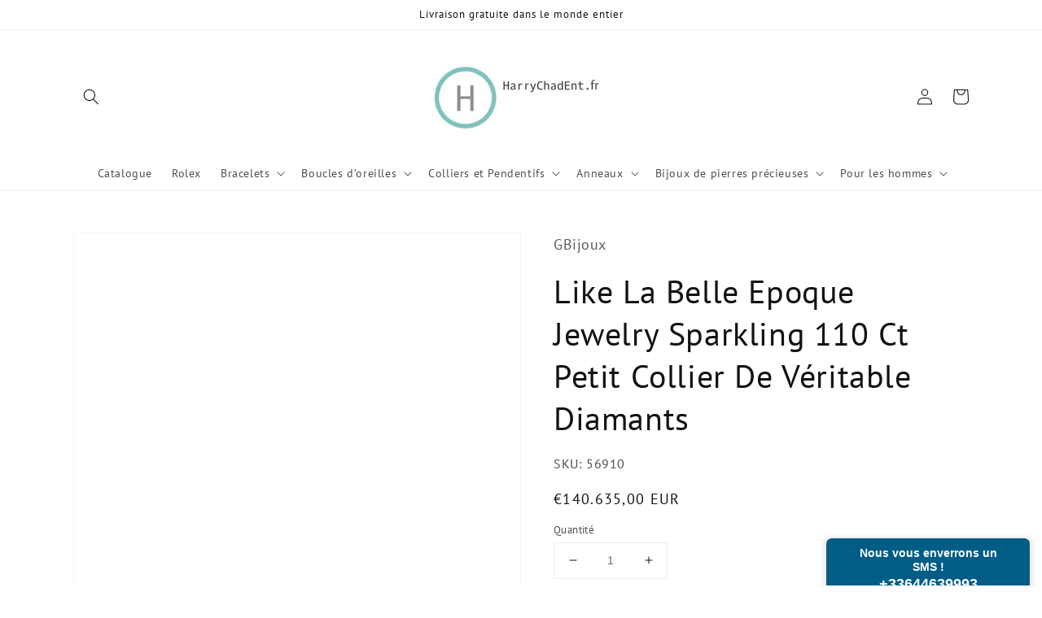

--- FILE ---
content_type: text/html; charset=UTF-8
request_url: https://my.textmagic.com/userwidgets/cmd/show/code/6210bf59c9e9e5c/expanded?target=https%3A%2F%2Fharrychadent.fr
body_size: 665
content:
<html class="no-js" lang="en">
    <!--<![endif]-->

    <head>
        <meta http-equiv="Content-Type" content="text/html; charset=utf-8">
        <link href="/vendor/css/bootstrap.min.css?v20252611124242" rel="stylesheet"/>
        <link href="/ui/app/css/userwidgets.css?v20252611124242" rel="stylesheet" media="screen"/>
        <script src="https://ajax.googleapis.com/ajax/libs/jquery/1.10.2/jquery.min.js"></script>
        <script>window.jQuery || document.write('<script src="/vendor/js/jquery-1.10.2.min.js" type="text/javascript"><\/script>')</script>
        <script src="https://ajax.googleapis.com/ajax/libs/jqueryui/1.10.3/jquery-ui.min.js"></script>
        <script src="/ui/app/js/contact-form/server.js?v20252611124242"></script>
        <title>Online Subscribe Form</title>
    </head>
    <body class="contact-widget">
        <div class="contact-form-widget" style="overflow: visible">
            <div class="heading dark-contrast" style="background-color: #025d86;">
        Nous vous enverrons un SMS !
        <div class="close dark-contrast" onclick="Textmagic.closeExpanded();"></div>
    </div>
    <div class="content">
        <div class="sub-heading" style="color: #01080c;"><a href="tel:+33644639993">+33644639993</a></div>
        <p>Entrez vos informations et nous vous enverrons un SMS sous peu.</p>
        <form name="form" method="post" action="#">
                
                            <div class="form-group ">
                    <label for="form_receiverName">Votre email:</label>
                    <input type="text" id="form_receiverName" name="form[receiverName]" max_length="101" class="form-input" />
                        
                </div>
                            <div class="form-group ">
                    <label for="form_phone">Numéro pour SMS avec indicatif du pays tel que +33:</label>
                    <input type="text" id="form_phone" name="form[phone]" class="form-input" maxlength="16" />
                        
                </div>
                <div class="form-group ">
                    <label for="form_message">Message (Veuillez inclure le numéro SKU):</label>
                    <textarea id="form_message" name="form[message]" class="form-input" maxlength="720" rows="3"></textarea>
                        
                </div>
                <button type="submit" id="form_send" name="form[send]" class="btn btn-sm dark-contrast" style="box-shadow: inset 0 -2px 0 #377512; background-color: #4b9e19;">Envoyer un Message</button>
        <input type="hidden" id="form_widgetId" name="form[widgetId]" value="29727" /><input type="hidden" id="form_target" name="form[target]" /><input type="hidden" id="form_widgetType" name="form[widgetType]" value="contact" /><input type="hidden" id="form_uniqueCode" name="form[uniqueCode]" value="6210bf59c9e9e5c" /></form>
        <a href="http://www.textmagic.com" target="_blank"><img src="/ui/app/img/logo-powered.png" style="display: block; margin-top: 25px; margin-left: auto; margin-right: auto;" alt="Powered by TextMagic" width="118" height="16"/></a>
    </div>
        </div>
        <script src="/vendor/js/bootstrap.min.js?v20252611124242"></script>
    </body>
</html>


--- FILE ---
content_type: text/javascript; charset=UTF-8
request_url: https://my.textmagic.com/userwidgets/cmd/settings/code/6210bf59c9e9e5c?jsonp=__tm_jsonp_request_895614
body_size: -165
content:
__tm_jsonp_request_895614({"enabled":true,"position":0,"minimizedWidth":250,"expandedWidth":300,"minimizedHeight":60,"expandedHeight":510});